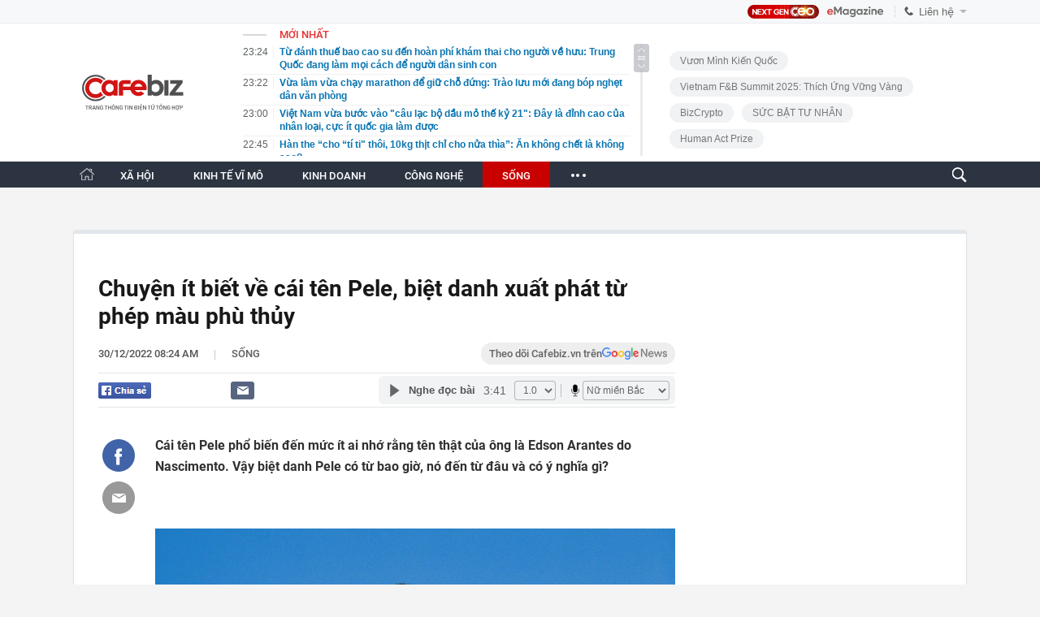

--- FILE ---
content_type: text/html; charset=utf-8
request_url: https://cafebiz.vn/ajaxData/TinMoiOnHeader.chn
body_size: 3292
content:
<li>
            <a href="/tu-danh-thue-bao-cao-su-den-hoan-phi-kham-thai-cho-nguoi-ve-huu-trung-quoc-dang-lam-moi-cach-de-nguoi-dan-sinh-con-176260122232516866.chn" title="Từ đánh thuế bao cao su đến hoàn phí khám thai cho người về hưu: Trung Quốc đang làm mọi cách để người dân sinh con">
                <span class="time">23:24</span>
                <span class="text">Từ đánh thuế bao cao su đến hoàn phí khám thai cho người về hưu: Trung Quốc đang làm mọi cách để người dân sinh con</span>
            </a>
        </li>
            <li>
            <a href="/vua-lam-vua-chay-marathon-de-giu-cho-dung-trao-luu-moi-dang-bop-nghet-dan-van-phong-176260122232321715.chn" title="Vừa làm vừa chạy marathon để giữ chỗ đứng: Trào lưu mới đang bóp nghẹt dân văn phòng">
                <span class="time">23:22</span>
                <span class="text">Vừa làm vừa chạy marathon để giữ chỗ đứng: Trào lưu mới đang bóp nghẹt dân văn phòng</span>
            </a>
        </li>
            <li>
            <a href="/viet-nam-vua-buoc-vao-cau-lac-bo-dau-mo-the-ky-21-day-la-dinh-cao-cua-nhan-loai-cuc-it-quoc-gia-lam-duoc-176260122202510766.chn" title="Việt Nam vừa bước vào &quot;câu lạc bộ dầu mỏ thế kỷ 21&quot;: Đây là đỉnh cao của nhân loại, cực ít quốc gia làm được">
                <span class="time">23:00</span>
                <span class="text">Việt Nam vừa bước vào &quot;câu lạc bộ dầu mỏ thế kỷ 21&quot;: Đây là đỉnh cao của nhân loại, cực ít quốc gia làm được</span>
            </a>
        </li>
            <li>
            <a href="/han-the-cho-ti-ti-thoi-10kg-thit-chi-cho-nua-thia-an-khong-chet-la-khong-sao-176260122202330878.chn" title="Hàn the “cho “tí ti&quot; thôi, 10kg thịt chỉ cho nửa thìa”: Ăn không chết là không sao?">
                <span class="time">22:45</span>
                <span class="text">Hàn the “cho “tí ti&quot; thôi, 10kg thịt chỉ cho nửa thìa”: Ăn không chết là không sao?</span>
            </a>
        </li>
            <li>
            <a href="/su-het-thoi-cua-ngoi-sao-mat-day-nhat-showbiz-vuong-ca-loat-toi-danh-nghiem-trong-khoc-loc-cau-xin-duoc-tro-lai-176260122202238082.chn" title="Sự hết thời của &quot;ngôi sao mặt dày nhất showbiz&quot;: Vướng cả loạt tội danh nghiêm trọng, khóc lóc cầu xin được trở lại">
                <span class="time">22:33</span>
                <span class="text">Sự hết thời của &quot;ngôi sao mặt dày nhất showbiz&quot;: Vướng cả loạt tội danh nghiêm trọng, khóc lóc cầu xin được trở lại</span>
            </a>
        </li>
            <li>
            <a href="/day-la-co-dong-lon-nhat-tren-san-chung-khoan-viet-nam-17626012222032411.chn" title="Đây là cổ đông lớn nhất trên sàn chứng khoán Việt Nam">
                <span class="time">22:27</span>
                <span class="text">Đây là cổ đông lớn nhất trên sàn chứng khoán Việt Nam</span>
            </a>
        </li>
            <li>
            <a href="/nguoi-song-tho-thuong-ngu-theo-4-thoi-quen-nay-176260122202135588.chn" title="Người sống thọ thường ngủ theo 4 thói quen này">
                <span class="time">22:16</span>
                <span class="text">Người sống thọ thường ngủ theo 4 thói quen này</span>
            </a>
        </li>
            <li>
            <a href="/hai-so-dich-vu-vien-thong-1500-va-1555-duoc-dau-gia-102-ty-dong-moi-so-176260122210835872.chn" title="Hai số dịch vụ viễn thông 1500 và 1555 được đấu giá 1,02 tỷ đồng mỗi số">
                <span class="time">22:11</span>
                <span class="text">Hai số dịch vụ viễn thông 1500 và 1555 được đấu giá 1,02 tỷ đồng mỗi số</span>
            </a>
        </li>
            <li>
            <a href="/phat-hien-khach-dat-4-lenh-mua-vang-voi-gia-hon-36-ty-dong-cong-an-lap-tuc-den-ngan-hang-xac-minh-con-yeu-cau-don-vi-chuyen-phat-doi-dia-chi-giao-hang-176260122201834335.chn" title="Phát hiện khách đặt 4 lệnh mua vàng với giá hơn 3,6 tỷ đồng, công an lập tức đến ngân hàng xác minh, còn yêu cầu đơn vị chuyển phát đổi địa chỉ giao hàng">
                <span class="time">22:00</span>
                <span class="text">Phát hiện khách đặt 4 lệnh mua vàng với giá hơn 3,6 tỷ đồng, công an lập tức đến ngân hàng xác minh, còn yêu cầu đơn vị chuyển phát đổi địa chỉ giao hàng</span>
            </a>
        </li>
            <li>
            <a href="/sieu-du-an-15-ty-usd-cua-kinh-bac-va-tap-doan-trump-o-hung-yen-se-thu-hoi-558-ha-dat-3000-ho-dan-duoc-nhan-boi-thuong-176260122210637656.chn" title="Siêu dự án 1,5 tỷ USD của Kinh Bắc và Tập đoàn Trump  ở Hưng Yên sẽ thu hồi 558 ha đất, 3.000 hộ dân được nhận bồi thường">
                <span class="time">21:48</span>
                <span class="text">Siêu dự án 1,5 tỷ USD của Kinh Bắc và Tập đoàn Trump  ở Hưng Yên sẽ thu hồi 558 ha đất, 3.000 hộ dân được nhận bồi thường</span>
            </a>
        </li>
            <li>
            <a href="/kinh-hoang-khoanh-khac-khoi-dat-da-do-ap-xuong-khu-cam-trai-noi-tieng-nhieu-nguoi-duoc-bao-cao-mat-tich-tieng-la-het-cau-cuu-tuyet-vong-tu-khu-nha-ve-sinh-176260122201718791.chn" title="Kinh hoàng khoảnh khắc khối đất đá đổ ập xuống khu cắm trại nổi tiếng, nhiều người được báo cáo mất tích, tiếng la hét cầu cứu tuyệt vọng từ khu nhà vệ sinh">
                <span class="time">21:46</span>
                <span class="text">Kinh hoàng khoảnh khắc khối đất đá đổ ập xuống khu cắm trại nổi tiếng, nhiều người được báo cáo mất tích, tiếng la hét cầu cứu tuyệt vọng từ khu nhà vệ sinh</span>
            </a>
        </li>
            <li>
            <a href="/tong-thong-trump-chinh-thuc-ky-ket-ra-mat-hoi-dong-hoa-binh-176260122210733031.chn" title="Tổng thống Trump chính thức ký kết, ra mắt &#039;Hội đồng Hòa bình&#039;">
                <span class="time">21:42</span>
                <span class="text">Tổng thống Trump chính thức ký kết, ra mắt &#039;Hội đồng Hòa bình&#039;</span>
            </a>
        </li>
            <li>
            <a href="/cuoi-nam-khong-cau-tai-cung-co-loc-3-con-giap-duoc-nho-chong-tien-bac-rung-rinh-gia-dinh-vien-man-176260122201608715.chn" title="Cuối năm không cầu tài cũng có lộc: 3 con giáp được nhờ chồng, tiền bạc rủng rỉnh, gia đình viên mãn">
                <span class="time">21:31</span>
                <span class="text">Cuối năm không cầu tài cũng có lộc: 3 con giáp được nhờ chồng, tiền bạc rủng rỉnh, gia đình viên mãn</span>
            </a>
        </li>
            <li>
            <a href="/phat-hien-100-xe-tai-khong-nguoi-lai-khong-buong-lai-hoat-dong-lien-tuc-24-7-suot-hon-180-ngay-bi-mat-khai-thac-1-kho-bau-lo-thien-176260122210547425.chn" title="Phát hiện 100 xe tải không người lái, không buồng lái hoạt động liên tục 24/7 suốt hơn 180 ngày, bí mật khai thác 1 kho báu lộ thiên">
                <span class="time">21:19</span>
                <span class="text">Phát hiện 100 xe tải không người lái, không buồng lái hoạt động liên tục 24/7 suốt hơn 180 ngày, bí mật khai thác 1 kho báu lộ thiên</span>
            </a>
        </li>
            <li>
            <a href="/5-vi-tri-ban-kinh-hoang-cua-may-giat-80-gia-dinh-dung-ca-chuc-nam-cung-chua-tung-ve-sinh-1762601221944456.chn" title="5 vị trí bẩn kinh hoàng của máy giặt, 80% gia đình dùng cả chục năm cũng chưa từng vệ sinh">
                <span class="time">21:16</span>
                <span class="text">5 vị trí bẩn kinh hoàng của máy giặt, 80% gia đình dùng cả chục năm cũng chưa từng vệ sinh</span>
            </a>
        </li>
            <li>
            <a href="/tranh-cai-viec-buong-tu-sat-sarco-dung-ai-danh-gia-tam-ly-de-quyet-dinh-su-song-chet-17626012219424033.chn" title="Tranh cãi việc buồng tự sát Sarco dùng AI đánh giá tâm lý để quyết định sự sống chết">
                <span class="time">21:09</span>
                <span class="text">Tranh cãi việc buồng tự sát Sarco dùng AI đánh giá tâm lý để quyết định sự sống chết</span>
            </a>
        </li>
            <li>
            <a href="/4-truong-hop-vietcombank-agribank-vietinbank-bidv-xoa-so-tai-khoan-ngay-lap-tuc-tien-con-trong-the-duoc-xu-ly-ra-sao-176260122210356303.chn" title="4 trường hợp Vietcombank, Agribank, VietinBank, BIDV &quot;xóa sổ&quot; tài khoản ngay lập tức: Tiền còn trong thẻ được xử lý ra sao?">
                <span class="time">21:03</span>
                <span class="text">4 trường hợp Vietcombank, Agribank, VietinBank, BIDV &quot;xóa sổ&quot; tài khoản ngay lập tức: Tiền còn trong thẻ được xử lý ra sao?</span>
            </a>
        </li>
            <li>
            <a href="/ong-cu-mien-phi-tien-nha-cho-cau-sinh-vien-ngheo-suot-8-nam-cuoi-doi-duoc-tra-on-theo-cach-khong-ai-ngo-toi-176260122193545693.chn" title="Ông cụ miễn phí tiền nhà cho cậu sinh viên nghèo suốt 8 năm, cuối đời được trả ơn theo cách không ai ngờ tới">
                <span class="time">21:00</span>
                <span class="text">Ông cụ miễn phí tiền nhà cho cậu sinh viên nghèo suốt 8 năm, cuối đời được trả ơn theo cách không ai ngờ tới</span>
            </a>
        </li>
            <li>
            <a href="/buc-anh-cua-nguoi-mien-nhiem-voi-gia-vang-176260122193448843.chn" title="Bức ảnh của người “miễn nhiễm” với giá vàng">
                <span class="time">20:53</span>
                <span class="text">Bức ảnh của người “miễn nhiễm” với giá vàng</span>
            </a>
        </li>
            <li>
            <a href="/toa-an-toi-cao-my-phat-tin-hieu-giu-vung-cam-cua-fed-the-giang-co-quyen-luc-cua-ong-trump-re-huong-176260122192406668.chn" title="Tòa án Tối cao Mỹ phát tín hiệu giữ ‘vùng cấm’ của Fed: Thế giằng co quyền lực của ông Trump rẽ hướng">
                <span class="time">20:51</span>
                <span class="text">Tòa án Tối cao Mỹ phát tín hiệu giữ ‘vùng cấm’ của Fed: Thế giằng co quyền lực của ông Trump rẽ hướng</span>
            </a>
        </li>
    <!--u: 23/01/2026 01:42:04 -->

--- FILE ---
content_type: text/html; charset=utf-8
request_url: https://cafebiz.vn/ajaxData/getBoxHotHome.chn
body_size: 2221
content:
<div id="boxNewest" class="slwrap clearfix">
        <div class="tab title">
            <h3>NỔI BẬT TRANG CHỦ</h3>
        </div>
        <div class="">
            <div class="noi-bat-trang-chu">
                <div id="NoiBat1">
                                                            <div class="tin-noi-bat first">
                        <a href="/thuong-hieu-thoi-trang-noi-loi-tam-biet-sau-12-nam-ceo-lan-dau-tiet-lo-nguyen-nhan-cai-gia-phai-tra-va-2-giai-doan-thu-thach-den-tan-cung-176260122182916362.chn" title="Thương hiệu thời trang nói “lời tạm biệt” sau 12 năm: CEO lần đầu tiết lộ nguyên nhân, “cái giá phải trả” và 2 giai đoạn “thử thách đến tận cùng”" data-popup-url="/thuong-hieu-thoi-trang-noi-loi-tam-biet-sau-12-nam-ceo-lan-dau-tiet-lo-nguyen-nhan-cai-gia-phai-tra-va-2-giai-doan-thu-thach-den-tan-cung-176260122182916362.chn"
                            class="show-popup visit-popup">
                            <h3 class="title">Thương hiệu thời trang nói “lời tạm biệt” sau 12 năm: CEO lần đầu tiết lộ nguyên nhân, “cái giá phải trả” và 2 giai đoạn “thử thách đến tận cùng”</h3>
                        </a>
                        <p class="desc">
                            Sau 12 năm hoạt động, thương hiệu này chính thức nói lời chia tay thị trường thời trang. Chia sẻ về quyết định này, CEO Phan Đại Thắng lần đầu nói về những nguyên nhân phía sau, cùng các giai đoạn thử thách lớn nhất và những “cái giá phải trả” trong hành trình khởi nghiệp.
                        </p>
                        <a href="/thuong-hieu-thoi-trang-noi-loi-tam-biet-sau-12-nam-ceo-lan-dau-tiet-lo-nguyen-nhan-cai-gia-phai-tra-va-2-giai-doan-thu-thach-den-tan-cung-176260122182916362.chn" title="Thương hiệu thời trang nói “lời tạm biệt” sau 12 năm: CEO lần đầu tiết lộ nguyên nhân, “cái giá phải trả” và 2 giai đoạn “thử thách đến tận cùng”" data-popup-url="/thuong-hieu-thoi-trang-noi-loi-tam-biet-sau-12-nam-ceo-lan-dau-tiet-lo-nguyen-nhan-cai-gia-phai-tra-va-2-giai-doan-thu-thach-den-tan-cung-176260122182916362.chn"
                            class="show-popup visit-popup">
                            <img loading="lazy" src="https://cafebiz.cafebizcdn.vn/zoom/370_230/162123310254002176/2026/1/22/avatar1769081282910-1769081283532705292082.png"
                                class="cover" title="Thương hiệu thời trang nói “lời tạm biệt” sau 12 năm: CEO lần đầu tiết lộ nguyên nhân, “cái giá phải trả” và 2 giai đoạn “thử thách đến tận cùng”" width="254" height="153">
                        </a>
                    </div>
                                                        </div>
                <div id="NoiBat2">
                                                                                                    <div class="tin-noi-bat">
                        <a title="Hộ kinh doanh kể khách hàng mua hai gói mì 10.000 đồng, trả lại một gói cũng phải sửa hóa đơn: Chuyên gia Thuế nói gì?" href="/ho-kinh-doanh-ke-khach-hang-mua-hai-goi-mi-10000-dong-tra-lai-mot-goi-cung-phai-sua-hoa-don-chuyen-gia-thue-noi-gi-176260122155523539.chn" data-popup-url="/ho-kinh-doanh-ke-khach-hang-mua-hai-goi-mi-10000-dong-tra-lai-mot-goi-cung-phai-sua-hoa-don-chuyen-gia-thue-noi-gi-176260122155523539.chn"
                            class="show-popup visit-popup"
                            newsType="0">
                            <img src="https://cafebiz.cafebizcdn.vn/zoom/223_140/162123310254002176/2026/1/22/ava-moi-cua-ky-thu-18-1-1769070696078675675237-1769072030401-1769072035365348183783.png" class="cover" title="Hộ kinh doanh kể khách hàng mua hai gói mì 10.000 đồng, trả lại một gói cũng phải sửa hóa đơn: Chuyên gia Thuế nói gì?" width="254"
                                height="153" loading="lazy">
                        </a>
                        
                        <a href="/ho-kinh-doanh-ke-khach-hang-mua-hai-goi-mi-10000-dong-tra-lai-mot-goi-cung-phai-sua-hoa-don-chuyen-gia-thue-noi-gi-176260122155523539.chn" title="Hộ kinh doanh kể khách hàng mua hai gói mì 10.000 đồng, trả lại một gói cũng phải sửa hóa đơn: Chuyên gia Thuế nói gì?" data-popup-url="/ho-kinh-doanh-ke-khach-hang-mua-hai-goi-mi-10000-dong-tra-lai-mot-goi-cung-phai-sua-hoa-don-chuyen-gia-thue-noi-gi-176260122155523539.chn"
                            class="show-popup visit-popup">
                            <h3 class="title">Hộ kinh doanh kể khách hàng mua hai gói mì 10.000 đồng, trả lại một gói cũng phải sửa hóa đơn: Chuyên gia Thuế nói gì?</h3>
                        </a>
                        <p class="desc">
                            Tại hội thảo &quot;Thực hiện thuế kê khai: hộ kinh doanh cần lưu ý gì?&quot; do Báo Tuổi Trẻ phối hợp với Cục Thuế tổ chức, một hộ kinh doanh nhỏ lẻ đã trực tiếp nêu vướng mắc liên quan đến việc trả hàng và điều chỉnh hóa đơn điện tử.
                        </p>
                    </div>
                                                                                <div class="tin-noi-bat">
                        <a title="Công ty TikTok Pte. Ltd bị xử phạt 880 triệu đồng" href="/cong-ty-tiktok-pte-ltd-bi-xu-phat-880-trieu-dong-176260122162330494.chn" data-popup-url="/cong-ty-tiktok-pte-ltd-bi-xu-phat-880-trieu-dong-176260122162330494.chn"
                            class="show-popup visit-popup"
                            newsType="0">
                            <img src="https://cafebiz.cafebizcdn.vn/zoom/223_140/162123310254002176/2026/1/22/tiktok240-1768889898-9612-1768890001-17690724244111352456610-1769073668004-17690736683792039441414-38-0-689-1041-crop-1769073725008119457633.jpg" class="cover" title="Công ty TikTok Pte. Ltd bị xử phạt 880 triệu đồng" width="254"
                                height="153" loading="lazy">
                        </a>
                        
                        <a href="/cong-ty-tiktok-pte-ltd-bi-xu-phat-880-trieu-dong-176260122162330494.chn" title="Công ty TikTok Pte. Ltd bị xử phạt 880 triệu đồng" data-popup-url="/cong-ty-tiktok-pte-ltd-bi-xu-phat-880-trieu-dong-176260122162330494.chn"
                            class="show-popup visit-popup">
                            <h3 class="title">Công ty TikTok Pte. Ltd bị xử phạt 880 triệu đồng</h3>
                        </a>
                        <p class="desc">
                            Ủy ban Cạnh tranh Quốc gia vừa ban hành quyết định xử phạt vi phạm hành chính đối với Công ty TikTok Pte. Ltd, pháp nhân cung cấp dịch vụ TikTok tại Việt Nam, với số tiền 880 triệu đồng do vi phạm các quy định của pháp luật về bảo vệ quyền lợi người tiêu dùng.
                        </p>
                    </div>
                                                                                <div class="tin-noi-bat">
                        <a title="Kỳ lạ quốc gia đánh thuế thu nhập 50% nhưng người dân không hề phàn nàn, cơ quan thuế được tin tưởng tuyệt đối" href="/ky-la-quoc-gia-danh-thue-thu-nhap-50-nhung-nguoi-dan-khong-he-phan-nan-co-quan-thue-duoc-tin-tuong-tuyet-doi-176260122113141598.chn" data-popup-url="/ky-la-quoc-gia-danh-thue-thu-nhap-50-nhung-nguoi-dan-khong-he-phan-nan-co-quan-thue-duoc-tin-tuong-tuyet-doi-176260122113141598.chn"
                            class="show-popup visit-popup"
                            newsType="0">
                            <img src="https://cafebiz.cafebizcdn.vn/zoom/223_140/162123310254002176/2026/1/22/avatar1769056401030-17690564016681315507853.png" class="cover" title="Kỳ lạ quốc gia đánh thuế thu nhập 50% nhưng người dân không hề phàn nàn, cơ quan thuế được tin tưởng tuyệt đối" width="254"
                                height="153" loading="lazy">
                        </a>
                        
                        <a href="/ky-la-quoc-gia-danh-thue-thu-nhap-50-nhung-nguoi-dan-khong-he-phan-nan-co-quan-thue-duoc-tin-tuong-tuyet-doi-176260122113141598.chn" title="Kỳ lạ quốc gia đánh thuế thu nhập 50% nhưng người dân không hề phàn nàn, cơ quan thuế được tin tưởng tuyệt đối" data-popup-url="/ky-la-quoc-gia-danh-thue-thu-nhap-50-nhung-nguoi-dan-khong-he-phan-nan-co-quan-thue-duoc-tin-tuong-tuyet-doi-176260122113141598.chn"
                            class="show-popup visit-popup">
                            <h3 class="title">Kỳ lạ quốc gia đánh thuế thu nhập 50% nhưng người dân không hề phàn nàn, cơ quan thuế được tin tưởng tuyệt đối</h3>
                        </a>
                        <p class="desc">
                            Tại quốc gia này - nơi có mức thuế thuộc hàng cao nhất thế giới - phản ứng bất mãn hiếm khi xảy ra.
                        </p>
                    </div>
                                                        </div>
            </div>

        </div>
    </div>



    <div class="clearall"></div>
    <span class="border_bottom mgb20"></span>
    <div class="clearall"></div>


--- FILE ---
content_type: text/html; charset=utf-8
request_url: https://cafebiz.vn/loadsamezone/zone-17650.chn
body_size: 2112
content:
<ul class="item">
    <div class="rowccm clearfix" id="ccm_row1" data-cd-key="newsposition:zoneid0type1" data-cd-top="2">
                                    <li class="clearfix" data-newsid="17626012122315351">
                    <a title="Một thương hiệu thời trang bất ngờ nói “lời tạm biệt” sau 12 năm hoạt động, CEO tiết lộ lý do" href="/mot-thuong-hieu-thoi-trang-bat-ngo-noi-loi-tam-biet-sau-12-nam-hoat-dong-ceo-tiet-lo-ly-do-17626012122315351.chn" data-popup-url="/mot-thuong-hieu-thoi-trang-bat-ngo-noi-loi-tam-biet-sau-12-nam-hoat-dong-ceo-tiet-lo-ly-do-17626012122315351.chn" class="show-popup visit-popup">
                        <img alt="Một thương hiệu thời trang bất ngờ nói “lời tạm biệt” sau 12 năm hoạt động, CEO tiết lộ lý do" src="https://cafebiz.cafebizcdn.vn/zoom/223_140/162123310254002176/2026/1/21/avatar1769009392358-17690093928801849015866-255-123-1333-1848-crop-17690094089552138258730.jpg" loading="lazy">
                    </a>
                    <div class="tt">
                        <a class="bTitle show-popup visit-popup" title="Một thương hiệu thời trang bất ngờ nói “lời tạm biệt” sau 12 năm hoạt động, CEO tiết lộ lý do" href="/mot-thuong-hieu-thoi-trang-bat-ngo-noi-loi-tam-biet-sau-12-nam-hoat-dong-ceo-tiet-lo-ly-do-17626012122315351.chn" data-popup-url="/mot-thuong-hieu-thoi-trang-bat-ngo-noi-loi-tam-biet-sau-12-nam-hoat-dong-ceo-tiet-lo-ly-do-17626012122315351.chn">
                            Một thương hiệu thời trang bất ngờ nói “lời tạm biệt” sau 12 năm hoạt động, CEO tiết lộ lý do
                        </a>
                        <span class="iconb-ccm">Nổi bật</span>
                    </div>
                </li>
                            <li class="clearfix" data-newsid="176260121092459306">
                    <a title="NÓNG: Thu hồi, tiêu huỷ 77 loại mỹ phẩm bao gồm nhiều dầu gội, sữa tắm, kem chống nắng nổi tiếng" href="/nong-thu-hoi-tieu-huy-77-loai-my-pham-bao-gom-nhieu-dau-goi-sua-tam-kem-chong-nang-noi-tieng-176260121092459306.chn" data-popup-url="/nong-thu-hoi-tieu-huy-77-loai-my-pham-bao-gom-nhieu-dau-goi-sua-tam-kem-chong-nang-noi-tieng-176260121092459306.chn" class="show-popup visit-popup">
                        <img alt="NÓNG: Thu hồi, tiêu huỷ 77 loại mỹ phẩm bao gồm nhiều dầu gội, sữa tắm, kem chống nắng nổi tiếng" src="https://cafebiz.cafebizcdn.vn/zoom/223_140/162123310254002176/2026/1/21/img4848-1768993775764702540402-30-0-630-960-crop-1768993780143718377793.jpeg" loading="lazy">
                    </a>
                    <div class="tt">
                        <a class="bTitle show-popup visit-popup" title="NÓNG: Thu hồi, tiêu huỷ 77 loại mỹ phẩm bao gồm nhiều dầu gội, sữa tắm, kem chống nắng nổi tiếng" href="/nong-thu-hoi-tieu-huy-77-loai-my-pham-bao-gom-nhieu-dau-goi-sua-tam-kem-chong-nang-noi-tieng-176260121092459306.chn" data-popup-url="/nong-thu-hoi-tieu-huy-77-loai-my-pham-bao-gom-nhieu-dau-goi-sua-tam-kem-chong-nang-noi-tieng-176260121092459306.chn">
                            NÓNG: Thu hồi, tiêu huỷ 77 loại mỹ phẩm bao gồm nhiều dầu gội, sữa tắm, kem chống nắng nổi tiếng
                        </a>
                        <span class="iconb-ccm">Nổi bật</span>
                    </div>
                </li>
                                                                                                    <li class="clearfix" data-newsid="176260122232516866">
                            <a title="Từ đánh thuế bao cao su đến hoàn phí khám thai cho người về hưu: Trung Quốc đang làm mọi cách để người dân sinh con" href="/tu-danh-thue-bao-cao-su-den-hoan-phi-kham-thai-cho-nguoi-ve-huu-trung-quoc-dang-lam-moi-cach-de-nguoi-dan-sinh-con-176260122232516866.chn" data-popup-url="/tu-danh-thue-bao-cao-su-den-hoan-phi-kham-thai-cho-nguoi-ve-huu-trung-quoc-dang-lam-moi-cach-de-nguoi-dan-sinh-con-176260122232516866.chn" class="show-popup visit-popup">
                                <img alt="Từ đánh thuế bao cao su đến hoàn phí khám thai cho người về hưu: Trung Quốc đang làm mọi cách để người dân sinh con" src="https://cafebiz.cafebizcdn.vn/zoom/223_140/162123310254002176/2026/1/22/avatar1769099077808-1769099078231359787788.png">
                            </a>
                            <div class="tt">
                                <a class="bTitle show-popup visit-popup" title="Từ đánh thuế bao cao su đến hoàn phí khám thai cho người về hưu: Trung Quốc đang làm mọi cách để người dân sinh con" href="/tu-danh-thue-bao-cao-su-den-hoan-phi-kham-thai-cho-nguoi-ve-huu-trung-quoc-dang-lam-moi-cach-de-nguoi-dan-sinh-con-176260122232516866.chn"
                                   data-popup-url="/tu-danh-thue-bao-cao-su-den-hoan-phi-kham-thai-cho-nguoi-ve-huu-trung-quoc-dang-lam-moi-cach-de-nguoi-dan-sinh-con-176260122232516866.chn">Từ đánh thuế bao cao su đến hoàn phí khám thai cho người về hưu: Trung Quốc đang làm mọi cách để người dân sinh con</a>
                                <span class="gach" style="margin: 0 4px">-</span>
                                <span class="time time-ago" title="2026-01-22T23:24:00"></span>
                            </div>
                        </li>
                                                                                                                                                                                                                                                                                                                                                                                                                                                            </div>
    <div class="rowccm clearfix" id="ccm_row2" data-cd-key="siteid176:newsinzone:zone" data-cd-top="2">
                                                                                                                                                <li class="clearfix" data-newsid="176260122232321715">
                            <a title="Vừa làm vừa chạy marathon để giữ chỗ đứng: Trào lưu mới đang bóp nghẹt dân văn phòng" href="/vua-lam-vua-chay-marathon-de-giu-cho-dung-trao-luu-moi-dang-bop-nghet-dan-van-phong-176260122232321715.chn" data-popup-url="/vua-lam-vua-chay-marathon-de-giu-cho-dung-trao-luu-moi-dang-bop-nghet-dan-van-phong-176260122232321715.chn" class="show-popup visit-popup">
                                <img alt="Vừa làm vừa chạy marathon để giữ chỗ đứng: Trào lưu mới đang bóp nghẹt dân văn phòng" src="https://cafebiz.cafebizcdn.vn/zoom/223_140/162123310254002176/2026/1/22/avatar1769098965261-1769098965811951788265.png">
                            </a>
                            <div class="tt">
                                <a class="bTitle show-popup visit-popup" title="Vừa làm vừa chạy marathon để giữ chỗ đứng: Trào lưu mới đang bóp nghẹt dân văn phòng" href="/vua-lam-vua-chay-marathon-de-giu-cho-dung-trao-luu-moi-dang-bop-nghet-dan-van-phong-176260122232321715.chn"
                                   data-popup-url="/vua-lam-vua-chay-marathon-de-giu-cho-dung-trao-luu-moi-dang-bop-nghet-dan-van-phong-176260122232321715.chn">Vừa làm vừa chạy marathon để giữ chỗ đứng: Trào lưu mới đang bóp nghẹt dân văn phòng</a>
                                <span class="gach" style="margin: 0 4px">-</span>
                                <span class="time time-ago" title="2026-01-22T23:22:00"></span>
                            </div>
                        </li>
                                                                                                            <li class="clearfix" data-newsid="176260122202510766">
                            <a title="Việt Nam vừa bước vào &quot;câu lạc bộ dầu mỏ thế kỷ 21&quot;: Đây là đỉnh cao của nhân loại, cực ít quốc gia làm được" href="/viet-nam-vua-buoc-vao-cau-lac-bo-dau-mo-the-ky-21-day-la-dinh-cao-cua-nhan-loai-cuc-it-quoc-gia-lam-duoc-176260122202510766.chn" data-popup-url="/viet-nam-vua-buoc-vao-cau-lac-bo-dau-mo-the-ky-21-day-la-dinh-cao-cua-nhan-loai-cuc-it-quoc-gia-lam-duoc-176260122202510766.chn" class="show-popup visit-popup">
                                <img alt="Việt Nam vừa bước vào &quot;câu lạc bộ dầu mỏ thế kỷ 21&quot;: Đây là đỉnh cao của nhân loại, cực ít quốc gia làm được" src="https://cafebiz.cafebizcdn.vn/zoom/223_140/162123310254002176/2026/1/22/avatar1769088273348-17690882738361069311375.png">
                            </a>
                            <div class="tt">
                                <a class="bTitle show-popup visit-popup" title="Việt Nam vừa bước vào &quot;câu lạc bộ dầu mỏ thế kỷ 21&quot;: Đây là đỉnh cao của nhân loại, cực ít quốc gia làm được" href="/viet-nam-vua-buoc-vao-cau-lac-bo-dau-mo-the-ky-21-day-la-dinh-cao-cua-nhan-loai-cuc-it-quoc-gia-lam-duoc-176260122202510766.chn"
                                   data-popup-url="/viet-nam-vua-buoc-vao-cau-lac-bo-dau-mo-the-ky-21-day-la-dinh-cao-cua-nhan-loai-cuc-it-quoc-gia-lam-duoc-176260122202510766.chn">Việt Nam vừa bước vào &quot;câu lạc bộ dầu mỏ thế kỷ 21&quot;: Đây là đỉnh cao của nhân loại, cực ít quốc gia làm được</a>
                                <span class="gach" style="margin: 0 4px">-</span>
                                <span class="time time-ago" title="2026-01-22T23:00:00"></span>
                            </div>
                        </li>
                                                                                                            <li class="clearfix" data-newsid="176260122202330878">
                            <a title="Hàn the “cho “tí ti&quot; thôi, 10kg thịt chỉ cho nửa thìa”: Ăn không chết là không sao?" href="/han-the-cho-ti-ti-thoi-10kg-thit-chi-cho-nua-thia-an-khong-chet-la-khong-sao-176260122202330878.chn" data-popup-url="/han-the-cho-ti-ti-thoi-10kg-thit-chi-cho-nua-thia-an-khong-chet-la-khong-sao-176260122202330878.chn" class="show-popup visit-popup">
                                <img alt="Hàn the “cho “tí ti&quot; thôi, 10kg thịt chỉ cho nửa thìa”: Ăn không chết là không sao?" src="https://cafebiz.cafebizcdn.vn/zoom/223_140/162123310254002176/2026/1/22/avatar1769088173228-1769088173630219406435.jpg">
                            </a>
                            <div class="tt">
                                <a class="bTitle show-popup visit-popup" title="Hàn the “cho “tí ti&quot; thôi, 10kg thịt chỉ cho nửa thìa”: Ăn không chết là không sao?" href="/han-the-cho-ti-ti-thoi-10kg-thit-chi-cho-nua-thia-an-khong-chet-la-khong-sao-176260122202330878.chn"
                                   data-popup-url="/han-the-cho-ti-ti-thoi-10kg-thit-chi-cho-nua-thia-an-khong-chet-la-khong-sao-176260122202330878.chn">Hàn the “cho “tí ti&quot; thôi, 10kg thịt chỉ cho nửa thìa”: Ăn không chết là không sao?</a>
                                <span class="gach" style="margin: 0 4px">-</span>
                                <span class="time time-ago" title="2026-01-22T22:45:00"></span>
                            </div>
                        </li>
                                                                                                                                                                                                                                                                <li class="tincungmucfocus" data-ad="zone_510087"><div id="admzone501578"></div></li>
        <script>
                        admicroAD.unit.push(function () { admicroAD.show('admzone501578') });
                    </script>
    </div>
</ul>
<!--u: 23/01/2026 01:39:35 -->